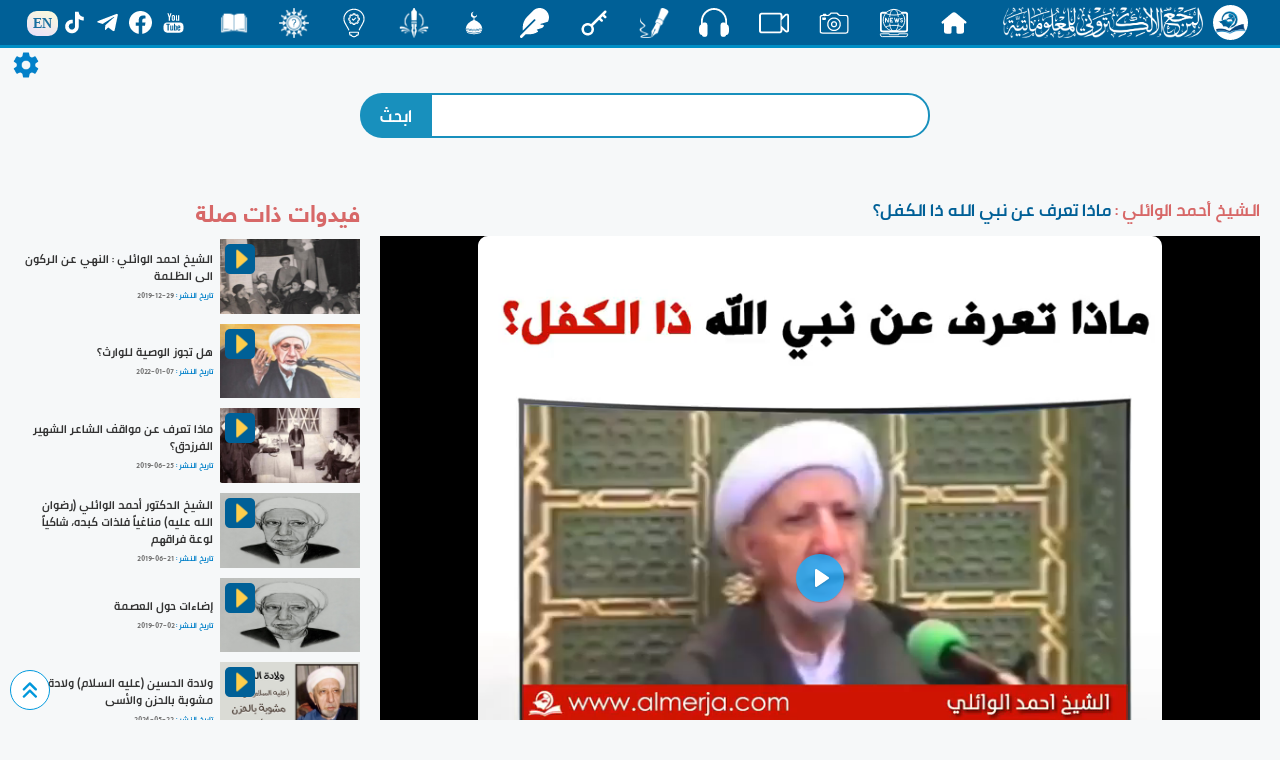

--- FILE ---
content_type: text/html; charset=UTF-8
request_url: https://almerja.com/video/watching.php?id=631
body_size: 8547
content:


<!doctype html>
<html>
<head>
<meta charset="utf-8">
	<link rel="stylesheet" href="css/bootstrap.css">
	<link rel="stylesheet" href="css/css.0.0.2.css">
	<link rel="stylesheet" href="../aliCss/nightMode.0.0.0.css">
	<link rel="stylesheet" href="css/secreenResize.0.0.0.css">
	<link rel='stylesheet' href='css/fonts/fonts.css'>    

	<script type="text/javascript" src="js/jquery-3.3.1.min.js"></script>
	<link rel="shortcut icon" href="img/w_img/logo.png">
	<meta name="viewport" content="width=device-width, initial-scale=1">
<!-- Google Analytics -->
<script async src="https://www.googletagmanager.com/gtag/js?id=G-0C5CWLLYW6"></script>
<script>
  window.dataLayer = window.dataLayer || [];
  function gtag(){dataLayer.push(arguments);}
  gtag('js', new Date());

  gtag('config', 'G-0C5CWLLYW6');
</script>
<!-- End Google Analytics -->	
	
	<link rel="stylesheet" href="build/player4.css" />

<script>
      window.dataLayer = window.dataLayer || [];
      function gtag() {
        dataLayer.push(arguments);
      }
      gtag('js', new Date());
      gtag('config', 'UA-132699580-1');
</script>


      <meta charset="utf-8"> 
      <meta property="og:url"                content="http://almerja.com/video/watching.php?id=631" />
      <meta property="og:type"               content="article" />
      <meta property="og:title"              content="ماذا تعرف عن نبي الله ذا الكفل؟" />
      <meta property="og:description"        content="المرجع الالكتروني للمعلوماتية" />
      <meta property="og:image"              content="http://almerja.com/video/img/small/1560922738-4118.jpg" />

      <meta property="og:site_name" content="almerja.com/video">

<title>
ماذا تعرف عن نبي الله ذا الكفل؟</title>
 </head>
 
<body dir="rtl" data-mode="light">
<div id="loader">
  <div class="spinner"></div>
</div>
<div id="content" style="display:block;">
	
<style>
#header{
	position: sticky;
	top: 0;
	z-index: 10;
	background-color: rgba(0,96,151,1);
	border-bottom: 3px solid #008ec5;
	padding: 0px 20px;
	display: flex;
	align-items: center;
	justify-content:space-around;
	color: #fff;
	user-select: none;
}
#header #h_r{
	display: flex;
	align-items: center;
	padding: 5px;
}
#header #h_r p:nth-child(1){
	width: 35px;
	height: 35px;
	background-color: #fff;
	border-radius: 50%;
	margin-left: 10px;
	display: flex;
	align-items: center;
	text-align: center;
}
#header #h_r p a{
	display: flex;
	align-items: center;
	text-align: center;		
}
#header #h_r p:nth-child(1) img{
	width: 35px;
	height: auto;
}
#header #h_r p:nth-child(2){
	display: flex;
	align-items: center;
}
#header #h_r p:nth-child(2) img{
	width: 200px;
	height: auto;
}
.h_c{
	display: flex;
	flex-wrap: wrap;
	align-items: center;
}
.h_c a{text-decoration: none;}
.h_c p{
	overflow: hidden;
	margin: 0;
	padding: 0;
	position: relative;
	text-align: center;
	min-width: 60px;
	min-height: 28px;
	max-height: 35px;
	display: flex;
	align-items: flex-start;
	justify-content: center;
	font-family: aliMath;
}
.h_c p span{
	position: absolute;
	left: 50%;
	transform: translateX(-50%);	
	transition: all 0.2s ease;
	bottom: -40px;
	color: #eee;
	font-weight: bold;
}
.h_c img{
	position: relative;
	transition: all 0.2s ease;
	width: 30px;
}
.h_c p{
	transition: all 0.1s ease;
	border-radius: 10px;
}
	#header .h_c p:hover{
		color: rgba(0,96,151,1);
		background-color: #fff;
	}
#header .h_c p:hover img{
	transform: translateY(-130%) scale(0);
}
#header .h_c p:hover span{
	color: rgba(0,96,151,1);
	bottom: -50%;
	transform: translate(-50%,-65%);
}
.h_l{
	display: flex;
	align-items: center;
	flex-wrap: wrap;
}
.h_l span{
	position: relative;
	background: -webkit-linear-gradient(290deg, rgb(233, 222, 250) 0%, rgb(251, 252, 219) 100%);
	background: -o-linear-gradient(290deg, rgb(233, 222, 250) 0%, rgb(251, 252, 219) 100%);
	background: linear-gradient(20deg, rgb(233, 222, 250) 0%, rgb(251, 252, 219) 100%);
	color: rgba(0,96,151,0.9);
	padding: 2.5px 6px;
	border-radius: 10px;
	margin-top: 2px;
	font-family: tahoma;
	font-size: 14px;
	font-weight: bold;
	transition: all 0.3s ease;
}
.h_l span:hover{
	transform: scale(1.2);
}
.h_l a{
	text-decoration: none;
	color: #fff;
	display: flex;
	flex-direction: column;
	align-items: center;
	justify-content: center;
}
.h_l a:hover{
	color: #FFDE4D;
}
.h_l img{
	width: 23px;
	height: auto;
	margin: 0 5px;
	position: relative;
	transition: all 0.3s ease;
}
.h_l img:hover{
	transform: scale(1.2);
}
.hiddenList{
	transform: scale(0.1) rotate(45deg);
	opacity: 0;
	min-width: 180px;
	padding: 20px 10px;
	position: fixed;
	z-index: 3;
	transition: all 0.3s ease;
	top: 60px;
	left: -210px;
	background: linear-gradient(109.6deg, rgb(69, 179, 224) 11.2%, rgb(102, 51, 153) 100.2%);
	background-size: cover;
	border-radius: 10px;
	border: 1px solid #ddd;
}
	.hiddenList_action{
		transform: translateX(220px) scale(1);
		opacity: 0.8;
	}
	.hiddenList .h_l{		
		justify-content: center;
		padding: 5px;
		border-radius: 20px;
		border: 2px solid rgba(255,255,255,0.2);
	}
	.hiddenList .h_c{
		margin-top: 20px;
		display: block;
	}
	.hiddenList .h_c p{
		width: auto;
		justify-content: flex-start;
		position: relative;
		transition: all 0.3s ease;
		margin-top: 2px;
	}
	.hiddenList .h_c p:hover{
		padding-right: 10px;
	}
	.hiddenList .h_c span{
		position:static;
	}
	.hiddenList .h_c p a{
		display: flex;	
		align-items: center;
	}	
	/*Nav Icon */
.nav-icon-5{
  width: 35px;
  height: 30px;
  margin: 0px 10px;
  position: fixed;
  z-index: 999;
  left: 10px;
  top: 9px;
  cursor: pointer;
  display: none;
}
.nav-icon-5 span{
  background-color: #fff;
  position: absolute;
  border-radius: 2px;
  transition: .3s cubic-bezier(.8, .5, .2, 1.4);
  width:100%;
  height: 4px;
  transition-duration: 500ms
}
.nav-icon-5:hover span{
  background: linear-gradient(135deg, #f5f7fa 0%, #c3cfe2 100%);
}
.nav-icon-5 span:nth-child(1){
  top:0px;
  left: 0px;
}
.nav-icon-5 span:nth-child(2){
  top:10px;
  left: 0px;
  opacity:1;
}
.nav-icon-5 span:nth-child(3){
  bottom:6px;
  left: 0px;
}
.web_mode{
	width: 40px;height: 40px;border-radius:50%;background-color:#006097;display: flex;align-items: center;justify-content:center;
}
.web_mode img{
	max-width:25px;height: auto;
}
@media only screen and (max-width: 1150px) {
	#header{
		justify-content: flex-start;
	}
	#header .h_l{
		display: none;
	}
	.nav-icon-5{
		display: block;
	}
}
@media only screen and (max-width: 1000px) {
	#header .h_c{
		display: none;
	}
}		
</style>	
	
  <div class="icon nav-icon-5">
    <span></span>
    <span></span>
    <span></span>
  </div>

	
	
	
<div id="header">
	<div id="h_r">
		<p>
			<a href="https://almerja.com/">
				<img style="margin-left: 10px;" src="https://almerja.com/aliImg/img24/logo.png" />
			</a>
		</p>
		<p>
			<a href="https://almerja.com/">
				<img src="https://almerja.com/aliImg/img24/webName.png" />
			</a>
		</p>
	</div>
	<div class="h_c">
		<p>
			<a href="index.php">
				<img src="https://almerja.com/aliImg/img24/home.svg" />
				<span> الرئيسية </span>
			</a>
		</p>		
		<p>
			<a href="https://www.almerja.com/almerjaNews.php">
				<img src="https://almerja.com/aliImg/img24/news.svg" />
				<span> الأخبار </span>
			</a>
		</p>		
		<p>
			<a href="https://almerja.com/ph">
				<img src="https://almerja.com/aliImg/img24/ph.svg" />
				<span> صور </span>
			</a>
		</p>
		<p>
			<a href="https://almerja.com/video/">
				<img src="https://almerja.com/aliImg/img24/video.svg" />
				<span> فيديو </span>
			</a>
		</p>
		<p>
			<a href="https://almerja.com/sound/">
				<img src="https://almerja.com/aliImg/img24/sound.svg" />
				<span> صوت </span>
			</a>
		</p>	
		<p>
			<a href="https://www.almerja.com/aklam/index.php">
				<img src="https://almerja.com/aliImg/img24/aklam.png" />
				<span> أقلام </span>
			</a>
		</p>
		<p>
			<a href="https://www.almerja.com/key/index.php">
				<img src="https://www.almerja.com/aliImg/img24/key.svg" />
				<span> مفتاح </span>
			</a>
		</p>		
		<p>
			<a href="https://almerja.com/reshafat/">
				<img src="https://almerja.com/aliImg/img24/rashafat.svg" />
				<span> رشفات </span>
			</a>
		</p>		
		<p>
			<a href="https://www.almerja.com/mshkat/">
				<img src="https://almerja.com/aliImg/img24/mshkat.svg" />
				<span> المشكاة </span>
			</a>
		</p>
		<p>
			<a href="https://almerja.com/leaflet/index.php">
				<img src="https://almerja.com/aliImg/img24/mnshoor_w.png" />
				<span> منشور </span>
			</a>
		</p>
		<p>
			<a href="https://www.almerja.com/azaat/index.php">
				<img src="https://almerja.com/aliImg/img24/idea.svg" />
				<span> اضاءات </span>
			</a>
		</p>		
		<p>
			<a href="https://www.almerja.com/thaqef/index.php">
				<img src="https://almerja.com/aliImg/img24/thaqef.png" />
				<span> ثقف </span>
			</a>
		</p>
		<p>
			<a href="https://www.almerja.com/story.php">
				<img src="https://almerja.com/aliImg/story.png" />
				<span> قصص </span>
			</a>
		</p>		
	</div>
	<div class="h_l">
		<a href="https://www.youtube.com/@almerja"><img src="https://almerja.com/aliImg/img24/youtube.svg" /></a>
		<a href="https://www.facebook.com/almerjawebsite"><img src="https://almerja.com/aliImg/img24/facebook.svg" /></a>
		<a href="https://t.me/almerjaweb"><img src="https://almerja.com/aliImg/img24/telegram.svg" /></a>
		<a href="https://www.tiktok.com/@almerja"><img src="https://almerja.com/aliImg/img24/tiktok.svg" /></a>
		<a href="https://almerja.com/en/">
			<span>EN</span>
		</a>
	</div>
</div>
<!--	<div id="en" style="display: flex;">
		<div class="enGo" alt="en">
			<span><a href="en/">EN</a></span>
		</div>	
	</div> -->




<div class="hiddenList">
	<div class="h_l">1</div>
	<div class="h_c"></div>	
</div>	



<script>

	var SoHiddenList = $('#header .h_l').html();
	var webSec = $('#header .h_c').html();
	$('.hiddenList .h_l').html(SoHiddenList);
	$('.hiddenList .h_c').html(webSec);
	
	


	$('.nav-icon-5').click(function(){
		$('.hiddenList').fadeIn().toggleClass('hiddenList_action');
	})

$(window).resize(function() {
    //do something

    var width = $(document).width();
    if(width>930){
		$('.hiddenList').removeClass('hiddenList_action');
	}
});	
	
	
	
</script>		

	<style>
		.h_c p {font-family:PNU}
		#header .h_c p:hover span{bottom: -7px;}
	</style>
	
<div id="setting" style="font-family:PNU;">
	<img id="setting-icon" src="../aliImg/setting.png">
	<div id="list">
		<div style="display: flex;align-items: center;justify-content: space-around;">
			الوضع الليلي
			<div class="web_mode">
				<img src="../aliImg/moon.svg">
			</div>
		</div>
	</div>
</div>
	
	
	<div id="intNightMode">0</div>	
 
	
	<div id="background"></div>
	<div id="return-to-top" >
		<img class="img-responsive" src="img/w_img/top.svg" />
    </div>  	
	
	
	



    
	
    <div id="header-margin"></div>	
	
	<form method="get" action="search.php">
	<div class="search">
		<div>			
				<input id="s-t" name="search" type="text" autocomplete="off" />
				<input name="submit" type="submit" value="ابحث" />	
			<div id="searchResult" style="background:#fff;padding:3px 10px;width:100%;position:absolute;top:55px;z-index:9;border-radius:10px;border:1px solid #bbb;-webkit-box-shadow: 0 0 10px 1px #bbb;box-shadow: 0 0 10px 1px #bbb;display:none;">
			</div>
		</div>
	</div>
	</form>	

<script>
$(document).ready(function(){
	$('body').click(function(){
		$('#searchResult').hide();
	})
            $('#s-t').keyup(function(e){				
                  e.preventDefault();
                  var minlength = 2,
                      text = $(this).val();
            if (text.length >= minlength ) {
              $.ajax({
                type: 'POST',
                url: 'result.php',
                data: {txt: text},
                success: function(data){
                  $("#searchResult").html(data);
                }
              });
            }else{
				$('#searchResult').hide();
			}
            });
});		
</script>	
	




<span id="lg" style="display:none;">img/video/1560922738-6659.mp4</span>
<div class="watchingVideo">
	<div id="right">
		<h3>
			<span><a href="archive.php?fid=7">الشيخ أحمد الوائلي : </a></span>
			<s id="w-title">ماذا تعرف عن نبي الله ذا الكفل؟</s>
		</h3>

<!--video player-->
	<div class="video">
		<video style="max-height:95vh;" style="width:100%;max-width:600px;border-radius: 0;" autoplay poster="https://www.almerja.com/video/img/small/1560922738-4118.jpg" id="player" >
		<source src="img/video/1560922738-6659.mp4" type="video/mp4" size="576" />
			<source src="img/video/small/1560922738-6659.mp4" type="video/mp4" size="240" />		
		
		</video>
	</div>	
<!--video player-->


		<div id="like-seen">
			<div id="seen">
		<!--		<img onClick="da()" title="تحميل" style="width: 35px;cursor: pointer;" src="img/w_img/download.svg" /> -->
			    <a href="img/video/1560922738-6659.mp4" download="ماذا تعرف عن نبي الله ذا الكفل؟.mp4">
				  <img title="تحميل" class="download" style="width: 35px;cursor: pointer;" src="img/w_img/download.svg" />
			    </a>
				<img id="share" class="share" title="مشاركة" style="width: 35px;" src="img/w_img/share.svg" />
				<img class="seen" src="img/w_img/uses.png" />
				<p>4116</p>				
			</div>
			<div id="like">
				<p>هل اعجبك الفيديو ؟</p>
				<p><img onClick="like(631)" class="img-responsive" src="img/w_img/like.png" /></p>
			</div>		
		</div>
				
		<h4>الفيديوهات الأكثر اعجاباً  </h4>
		<div id="topLike">
						<div>
			  <img class="img-responsive" src="https://almerja.com/video/img/small/1584184720-7340.jpg" alt="نصائح سماحة السيد (دام ظلّه) للشباب المؤمن" />
			  <img src="img/w_img/videocamera3.png" />
				<a href="watching.php?id=1510">
				<p>
					نصائح سماحة السيد (دام ظلّه) للشباب المؤمن				</p>
				</a>
			</div>
						<div>
			  <img class="img-responsive" src="https://almerja.com/video/img/small/1716381484-3724.jpg" alt="كيف نظّم الإسلام العلاقات الأسريّة؟" />
			  <img src="img/w_img/videocamera3.png" />
				<a href="watching.php?id=3311">
				<p>
					كيف نظّم الإسلام العلاقات الأسريّة؟				</p>
				</a>
			</div>
						<div>
			  <img class="img-responsive" src="https://almerja.com/video/img/small/1560156621-7744.jpg" alt="فاتقوا فتنةً لا تصيبنَّ الذينَ ظلموا منكُم خاصّةً، أمّا وقد وقعتْ الفتنةُ فحاولوا إطفاءَها" />
			  <img src="img/w_img/videocamera3.png" />
				<a href="watching.php?id=299">
				<p>
					فاتقوا فتنةً لا تصيبنَّ الذينَ ظلموا منكُم خاصّةً، أمّا وقد وقعتْ الفتنةُ فحاولوا إطفاءَها				</p>
				</a>
			</div>
						<div>
			  <img class="img-responsive" src="https://almerja.com/video/img/small/1560156559-7285.jpg" alt="لا تغلبنّكُم الأفكارُ الضيقةُ والانانياتُ الشخصيّةُ" />
			  <img src="img/w_img/videocamera3.png" />
				<a href="watching.php?id=298">
				<p>
					لا تغلبنّكُم الأفكارُ الضيقةُ والانانياتُ الشخصيّةُ				</p>
				</a>
			</div>
						<div>
			  <img class="img-responsive" src="https://almerja.com/video/img/small/1705053291-5810.jpg" alt="مِنْ وَصيّةِ الإمامِ الصادقِ عليهِ السَّلامُ لعَبدِ اللهِ بنِ جُندَب - 7 -" />
			  <img src="img/w_img/videocamera3.png" />
				<a href="watching.php?id=3033">
				<p>
					مِنْ وَصيّةِ الإمامِ الصادقِ عليهِ السَّلامُ لعَبدِ اللهِ بنِ جُندَب - 7 -				</p>
				</a>
			</div>
						<div>
			  <img class="img-responsive" src="https://almerja.com/video/img/small/1609172447-7558.jpg" alt="  عقيدَتُنا في البَدَاء " />
			  <img src="img/w_img/videocamera3.png" />
				<a href="watching.php?id=1852">
				<p>
					  عقيدَتُنا في البَدَاء 				</p>
				</a>
			</div>
						<div>
			  <img class="img-responsive" src="https://almerja.com/video/img/small/1712295264-1538.jpg" alt="من سيرة أمير المؤمنين (عليه السلام) في شهر رمضان" />
			  <img src="img/w_img/videocamera3.png" />
				<a href="watching.php?id=3202">
				<p>
					من سيرة أمير المؤمنين (عليه السلام) في شهر رمضان				</p>
				</a>
			</div>
						<div>
			  <img class="img-responsive" src="https://almerja.com/video/img/small/1716381160-2521.jpg" alt="مبادئ الإسلام في تنظيم الأسرة الصالحة" />
			  <img src="img/w_img/videocamera3.png" />
				<a href="watching.php?id=3310">
				<p>
					مبادئ الإسلام في تنظيم الأسرة الصالحة				</p>
				</a>
			</div>
						<div>
			  <img class="img-responsive" src="https://almerja.com/video/img/small/1560145629-7811.jpg" alt="ليهتمْ طلاّبُ العلمِ الجامعيِّ والأساتذةِ فيهِ بالإحاطةِ بما يتعلّقُ بمجالِ تخصُّصِهم" />
			  <img src="img/w_img/videocamera3.png" />
				<a href="watching.php?id=236">
				<p>
					ليهتمْ طلاّبُ العلمِ الجامعيِّ والأساتذةِ فيهِ بالإحاطةِ بما يتعلّقُ بمجالِ تخصُّصِهم				</p>
				</a>
			</div>
						<div>
			  <img class="img-responsive" src="https://almerja.com/video/img/small/1665138698-8526.jpg" alt="مِن وصيّةِ النَّبيِّ الأعظمِ مُحَمَّدٍ-صلّى اللهُ عليهِ وآلهِ- لأبي ذرٍّ الغِفَاريِّ ( 11 )" />
			  <img src="img/w_img/videocamera3.png" />
				<a href="watching.php?id=2501">
				<p>
					مِن وصيّةِ النَّبيِّ الأعظمِ مُحَمَّدٍ-صلّى اللهُ عليهِ وآلهِ- لأبي ذرٍّ الغِفَاريِّ ( 11 )				</p>
				</a>
			</div>
						<div>
			  <img class="img-responsive" src="https://almerja.com/video/img/small/1629982695-5186.jpg" alt="عبيرُ كَربلاء" />
			  <img src="img/w_img/videocamera3.png" />
				<a href="watching.php?id=2156">
				<p>
					عبيرُ كَربلاء				</p>
				</a>
			</div>
						<div>
			  <img class="img-responsive" src="https://almerja.com/video/img/small/1661947471-1425.jpg" alt="مِن وصيّةِ النَّبيِّ الأعظمِ مُحَمَّدٍ-صلّى اللهُ عليهِ وآلهِ- لأبي ذرٍّ الغِفَاريِّ ( 10 )" />
			  <img src="img/w_img/videocamera3.png" />
				<a href="watching.php?id=2480">
				<p>
					مِن وصيّةِ النَّبيِّ الأعظمِ مُحَمَّدٍ-صلّى اللهُ عليهِ وآلهِ- لأبي ذرٍّ الغِفَاريِّ ( 10 )				</p>
				</a>
			</div>
						<div>
			  <img class="img-responsive" src="https://almerja.com/video/img/small/1560145769-7284.jpg" alt="ليهتمَّ أحدكُم بخُلُقِ من يتزوجَها ودينِها ومنبتِها، ولا يبالغنَّ في الاهتمامِ بالجمالِ والمظهرِ" />
			  <img src="img/w_img/videocamera3.png" />
				<a href="watching.php?id=237">
				<p>
					ليهتمَّ أحدكُم بخُلُقِ من يتزوجَها ودينِها ومنبتِها، ولا يبالغنَّ في الاهتمامِ بالجمالِ والمظهرِ				</p>
				</a>
			</div>
						<div>
			  <img class="img-responsive" src="https://almerja.com/video/img/small/1599384725-2674.jpg" alt="مؤسَّسَاتُنا العامِلَةُ في أزمَةِ كورونا" />
			  <img src="img/w_img/videocamera3.png" />
				<a href="watching.php?id=1699">
				<p>
					مؤسَّسَاتُنا العامِلَةُ في أزمَةِ كورونا				</p>
				</a>
			</div>
						<div>
			  <img class="img-responsive" src="https://almerja.com/video/img/small/1600589507-4930.jpg" alt="مواقفُ المرجعيّةِ الدينيّةِ العُليا في جُملةٍ من القضايا العراقيّةِ المُهمّةِ" />
			  <img src="img/w_img/videocamera3.png" />
				<a href="watching.php?id=1721">
				<p>
					مواقفُ المرجعيّةِ الدينيّةِ العُليا في جُملةٍ من القضايا العراقيّةِ المُهمّةِ				</p>
				</a>
			</div>
						<div>
			  <img class="img-responsive" src="https://almerja.com/video/img/small/1597828211-9941.jpg" alt="إستفتاءٌ حولَ مراسِمِ عزاءِ الإمامِ الحُسينِ (عليهِ السّلامُ) في شَهرِ المُحرّمِ الحرامِ" />
			  <img src="img/w_img/videocamera3.png" />
				<a href="watching.php?id=1665">
				<p>
					إستفتاءٌ حولَ مراسِمِ عزاءِ الإمامِ الحُسينِ (عليهِ السّلامُ) في شَهرِ المُحرّمِ الحرامِ				</p>
				</a>
			</div>
						<div>
			  <img class="img-responsive" src="https://almerja.com/video/img/small/1670336911-5724.jpg" alt="بيعة الغدير.. تنصيبٌ سماويّ" />
			  <img src="img/w_img/videocamera3.png" />
				<a href="watching.php?id=2520">
				<p>
					بيعة الغدير.. تنصيبٌ سماويّ				</p>
				</a>
			</div>
						<div>
			  <img class="img-responsive" src="https://almerja.com/video/img/small/1708322990-8941.jpg" alt="أوبريت (عهد الخدامة) ..عهدُ الوفاءِ وميثاقُ الولاءِ لسيّد الماءِ" />
			  <img src="img/w_img/videocamera3.png" />
				<a href="watching.php?id=3120">
				<p>
					أوبريت (عهد الخدامة) ..عهدُ الوفاءِ وميثاقُ الولاءِ لسيّد الماءِ				</p>
				</a>
			</div>
						<div>
			  <img class="img-responsive" src="https://almerja.com/video/img/small/1616064611-7373.jpg" alt="ما الدليل على صحة السجود على التربة الحسينية؟" />
			  <img src="img/w_img/videocamera3.png" />
				<a href="watching.php?id=1944">
				<p>
					ما الدليل على صحة السجود على التربة الحسينية؟				</p>
				</a>
			</div>
						<div>
			  <img class="img-responsive" src="https://almerja.com/video/img/small/1711717550-6651.jpg" alt="صاحب اللثام | الرادود علي العنبر" />
			  <img src="img/w_img/videocamera3.png" />
				<a href="watching.php?id=3181">
				<p>
					صاحب اللثام | الرادود علي العنبر				</p>
				</a>
			</div>
						<div>
			  <img class="img-responsive" src="https://almerja.com/video/img/small/1613060350-3088.jpg" alt="قصة لطيفة (الناس أعداء ما جهلوا)" />
			  <img src="img/w_img/videocamera3.png" />
				<a href="watching.php?id=1905">
				<p>
					قصة لطيفة (الناس أعداء ما جهلوا)				</p>
				</a>
			</div>
						<div>
			  <img class="img-responsive" src="https://almerja.com/video/img/small/1638182084-6724.jpg" alt="لا تستعجلِ الحُكمَ على الآخرين" />
			  <img src="img/w_img/videocamera3.png" />
				<a href="watching.php?id=2261">
				<p>
					لا تستعجلِ الحُكمَ على الآخرين				</p>
				</a>
			</div>
						<div>
			  <img class="img-responsive" src="https://almerja.com/video/img/small/1560056481-8670.jpg" alt="ما هو معنى الحياة و الموت عند الامام الحسين (عليه السلام)؟" />
			  <img src="img/w_img/videocamera3.png" />
				<a href="watching.php?id=127">
				<p>
					ما هو معنى الحياة و الموت عند الامام الحسين (عليه السلام)؟				</p>
				</a>
			</div>
						<div>
			  <img class="img-responsive" src="https://almerja.com/video/img/small/1562327912-8887.jpg" alt=" في عيد الام ... قصيدة رائعة للشيخ احمد الوائلي (رضوان الله عليه)" />
			  <img src="img/w_img/videocamera3.png" />
				<a href="watching.php?id=1095">
				<p>
					 في عيد الام ... قصيدة رائعة للشيخ احمد الوائلي (رضوان الله عليه)				</p>
				</a>
			</div>
			
		</div>
		
	</div>
	
	<script>
		function like(id){
			var pageN = parseInt(id);
					  $.ajax({
					   type: 'POST',
						url: 'like.php',
					   data: {id:id},
					   beforeSend: function(){
						  $('#like').html(
							  '<div>'+
								 '<img style="max-width:40px;height:auto;" src="img/w_img/loading.gif" />'+
							  '</div>'
						  );
					   },
					   success: function(data){
						  $('body').append(data);                              				                          
					   }
					   });		
		}		
	</script>
	
		<div id="left">


		<h3> فيدوات ذات صلة </h3>
				<div class="related-v">
			<div>
				<a href="watching.php?id=1419">
					<img class="img-responsive" child="1" src="https://almerja.com/video/img/small/1577633917-6898.jpg" alt="الشيخ احمد الوائلي : النهي عن الركون الى الظلمة" />
					<img class="img-responsive" child="2" src="img/w_img/play.png" />
				</a>

			</div>
			<div>
				<p><a href="watching.php?id=1419">الشيخ احمد الوائلي : النهي عن الركون الى الظلمة</a></p>
				<p>
					<span>تاريخ النشر :</span>
					<span dir="ltr">2019-12-29</span>
				
				</p>
			</div>
		</div>
				<div class="related-v">
			<div>
				<a href="watching.php?id=2307">
					<img class="img-responsive" child="1" src="https://almerja.com/video/img/small/1641563712-7038.jpg" alt="هل تجوز الوصية للوارث؟" />
					<img class="img-responsive" child="2" src="img/w_img/play.png" />
				</a>

			</div>
			<div>
				<p><a href="watching.php?id=2307">هل تجوز الوصية للوارث؟</a></p>
				<p>
					<span>تاريخ النشر :</span>
					<span dir="ltr">2022-01-07</span>
				
				</p>
			</div>
		</div>
				<div class="related-v">
			<div>
				<a href="watching.php?id=849">
					<img class="img-responsive" child="1" src="https://almerja.com/video/img/small/1561466213-9140.jpg" alt="ماذا تعرف عن مواقف الشاعر الشهير الفرزدق؟" />
					<img class="img-responsive" child="2" src="img/w_img/play.png" />
				</a>

			</div>
			<div>
				<p><a href="watching.php?id=849">ماذا تعرف عن مواقف الشاعر الشهير الفرزدق؟</a></p>
				<p>
					<span>تاريخ النشر :</span>
					<span dir="ltr">2019-06-25</span>
				
				</p>
			</div>
		</div>
				<div class="related-v">
			<div>
				<a href="watching.php?id=725">
					<img class="img-responsive" child="1" src="https://almerja.com/video/img/small/1561119781-1095.jpg" alt="الشيخ الدكتور أحمد الوائلي (رضوان الله عليه) مناغياً فلذات كبده، شاكياً لوعة فراقهم" />
					<img class="img-responsive" child="2" src="img/w_img/play.png" />
				</a>

			</div>
			<div>
				<p><a href="watching.php?id=725">الشيخ الدكتور أحمد الوائلي (رضوان الله عليه) مناغياً فلذات كبده، شاكياً لوعة فراقهم</a></p>
				<p>
					<span>تاريخ النشر :</span>
					<span dir="ltr">2019-06-21</span>
				
				</p>
			</div>
		</div>
				<div class="related-v">
			<div>
				<a href="watching.php?id=941">
					<img class="img-responsive" child="1" src="https://almerja.com/video/img/small/1562064478-7996.jpg" alt="إضاءات حول العصمة" />
					<img class="img-responsive" child="2" src="img/w_img/play.png" />
				</a>

			</div>
			<div>
				<p><a href="watching.php?id=941">إضاءات حول العصمة</a></p>
				<p>
					<span>تاريخ النشر :</span>
					<span dir="ltr">2019-07-02</span>
				
				</p>
			</div>
		</div>
				<div class="related-v">
			<div>
				<a href="watching.php?id=3308">
					<img class="img-responsive" child="1" src="https://almerja.com/video/img/small/1716376813-3173.jpg" alt="ولادة الحسين (عليه السلام) ولادة مشوبة بالحزن والأسى" />
					<img class="img-responsive" child="2" src="img/w_img/play.png" />
				</a>

			</div>
			<div>
				<p><a href="watching.php?id=3308">ولادة الحسين (عليه السلام) ولادة مشوبة بالحزن والأسى</a></p>
				<p>
					<span>تاريخ النشر :</span>
					<span dir="ltr">2024-05-22</span>
				
				</p>
			</div>
		</div>
				<div class="related-v">
			<div>
				<a href="watching.php?id=2272">
					<img class="img-responsive" child="1" src="https://almerja.com/video/img/small/1638600637-8143.jpg" alt="ليس كل من عاصر النبي (صلى الله عليه و آله) اغترف من نبعه!" />
					<img class="img-responsive" child="2" src="img/w_img/play.png" />
				</a>

			</div>
			<div>
				<p><a href="watching.php?id=2272">ليس كل من عاصر النبي (صلى الله عليه و آله) اغترف من نبعه!</a></p>
				<p>
					<span>تاريخ النشر :</span>
					<span dir="ltr">2021-12-04</span>
				
				</p>
			</div>
		</div>
				<div class="related-v">
			<div>
				<a href="watching.php?id=2935">
					<img class="img-responsive" child="1" src="https://almerja.com/video/img/small/1698074652-4119.jpg" alt="موسم الحج خير فرصة لرأب الصدع بين المسلمين" />
					<img class="img-responsive" child="2" src="img/w_img/play.png" />
				</a>

			</div>
			<div>
				<p><a href="watching.php?id=2935">موسم الحج خير فرصة لرأب الصدع بين المسلمين</a></p>
				<p>
					<span>تاريخ النشر :</span>
					<span dir="ltr">2023-10-23</span>
				
				</p>
			</div>
		</div>
				<div class="related-v">
			<div>
				<a href="watching.php?id=3420">
					<img class="img-responsive" child="1" src="https://almerja.com/video/img/small/1729434726-7933.jpg" alt="هل مقامات المؤمنين متساوية يوم القيامة؟" />
					<img class="img-responsive" child="2" src="img/w_img/play.png" />
				</a>

			</div>
			<div>
				<p><a href="watching.php?id=3420">هل مقامات المؤمنين متساوية يوم القيامة؟</a></p>
				<p>
					<span>تاريخ النشر :</span>
					<span dir="ltr">2024-10-20</span>
				
				</p>
			</div>
		</div>
				<div class="related-v">
			<div>
				<a href="watching.php?id=1632">
					<img class="img-responsive" child="1" src="https://almerja.com/video/img/small/1595144181-3531.jpg" alt="الشيخ احمد الوائلي - القياس في الأحكام محقٌ للدين وتضييعٌ للشريعة" />
					<img class="img-responsive" child="2" src="img/w_img/play.png" />
				</a>

			</div>
			<div>
				<p><a href="watching.php?id=1632">الشيخ احمد الوائلي - القياس في الأحكام محقٌ للدين وتضييعٌ للشريعة</a></p>
				<p>
					<span>تاريخ النشر :</span>
					<span dir="ltr">2020-07-19</span>
				
				</p>
			</div>
		</div>
				<div class="related-v">
			<div>
				<a href="watching.php?id=949">
					<img class="img-responsive" child="1" src="https://almerja.com/video/img/small/1562070445-1423.jpg" alt="ماذا تعرف عن ليلة الرغائب ؟" />
					<img class="img-responsive" child="2" src="img/w_img/play.png" />
				</a>

			</div>
			<div>
				<p><a href="watching.php?id=949">ماذا تعرف عن ليلة الرغائب ؟</a></p>
				<p>
					<span>تاريخ النشر :</span>
					<span dir="ltr">2019-07-02</span>
				
				</p>
			</div>
		</div>
				<div class="related-v">
			<div>
				<a href="watching.php?id=2367">
					<img class="img-responsive" child="1" src="https://almerja.com/video/img/small/1648205887-7112.jpg" alt="مكافحة الفقر تحصينٌ للأمة من الرذائل" />
					<img class="img-responsive" child="2" src="img/w_img/play.png" />
				</a>

			</div>
			<div>
				<p><a href="watching.php?id=2367">مكافحة الفقر تحصينٌ للأمة من الرذائل</a></p>
				<p>
					<span>تاريخ النشر :</span>
					<span dir="ltr">2022-03-25</span>
				
				</p>
			</div>
		</div>
				<div class="related-v">
			<div>
				<a href="watching.php?id=980">
					<img class="img-responsive" child="1" src="https://almerja.com/video/img/small/1562150039-7444.jpg" alt="زيارة الحسين تُدخل السرور على رسول الله (صلى الله عليه واله)" />
					<img class="img-responsive" child="2" src="img/w_img/play.png" />
				</a>

			</div>
			<div>
				<p><a href="watching.php?id=980">زيارة الحسين تُدخل السرور على رسول الله (صلى الله عليه واله)</a></p>
				<p>
					<span>تاريخ النشر :</span>
					<span dir="ltr">2019-07-03</span>
				
				</p>
			</div>
		</div>
				<div class="related-v">
			<div>
				<a href="watching.php?id=2043">
					<img class="img-responsive" child="1" src="https://almerja.com/video/img/small/1620982743-8749.jpg" alt="ما هو مقام المتقين يوم القيامة ؟" />
					<img class="img-responsive" child="2" src="img/w_img/play.png" />
				</a>

			</div>
			<div>
				<p><a href="watching.php?id=2043">ما هو مقام المتقين يوم القيامة ؟</a></p>
				<p>
					<span>تاريخ النشر :</span>
					<span dir="ltr">2021-05-14</span>
				
				</p>
			</div>
		</div>
				<div class="related-v">
			<div>
				<a href="watching.php?id=2187">
					<img class="img-responsive" child="1" src="https://almerja.com/video/img/small/1632317254-4783.jpg" alt="خُلُق الإمام الحسين (عليه السلام) وخصاله النبوية" />
					<img class="img-responsive" child="2" src="img/w_img/play.png" />
				</a>

			</div>
			<div>
				<p><a href="watching.php?id=2187">خُلُق الإمام الحسين (عليه السلام) وخصاله النبوية</a></p>
				<p>
					<span>تاريخ النشر :</span>
					<span dir="ltr">2021-09-22</span>
				
				</p>
			</div>
		</div>
				<div class="related-v">
			<div>
				<a href="watching.php?id=1596">
					<img class="img-responsive" child="1" src="https://almerja.com/video/img/small/1590389084-5071.jpg" alt="الشيخ احمد الوائلي - رسالة الى الشباب تفقهوا في دينكم" />
					<img class="img-responsive" child="2" src="img/w_img/play.png" />
				</a>

			</div>
			<div>
				<p><a href="watching.php?id=1596">الشيخ احمد الوائلي - رسالة الى الشباب تفقهوا في دينكم</a></p>
				<p>
					<span>تاريخ النشر :</span>
					<span dir="ltr">2020-05-25</span>
				
				</p>
			</div>
		</div>
				<div class="related-v">
			<div>
				<a href="watching.php?id=1391">
					<img class="img-responsive" child="1" src="https://almerja.com/video/img/small/1574950855-9789.jpg" alt="الشيخ احمد الوائلي: دعوة النبي (ص) لتغيير الأسماء المخجلة والمنفّرة" />
					<img class="img-responsive" child="2" src="img/w_img/play.png" />
				</a>

			</div>
			<div>
				<p><a href="watching.php?id=1391">الشيخ احمد الوائلي: دعوة النبي (ص) لتغيير الأسماء المخجلة والمنفّرة</a></p>
				<p>
					<span>تاريخ النشر :</span>
					<span dir="ltr">2019-11-28</span>
				
				</p>
			</div>
		</div>
				<div class="related-v">
			<div>
				<a href="watching.php?id=65">
					<img class="img-responsive" child="1" src="https://almerja.com/video/img/small/1559805950-7319.jpg" alt="متى فرضت الصلاة؟" />
					<img class="img-responsive" child="2" src="img/w_img/play.png" />
				</a>

			</div>
			<div>
				<p><a href="watching.php?id=65">متى فرضت الصلاة؟</a></p>
				<p>
					<span>تاريخ النشر :</span>
					<span dir="ltr">2019-06-06</span>
				
				</p>
			</div>
		</div>
		
	
	</div>
		
	
	
</div>

<style>
    #shareCotent div p {
        display:inline-block;
    }
    #shareCotent div{
        text-align:center;
    }
</style>
<div id="shareCotent">
	<div><p><img id="faceBook" class="img-responsive" src="img/w_img/faceShare.svg" /></p></div>
	<div>
		<p>
			<a href="https://telegram.me/share/url?url=http://almerja.com/video/watching.php?id=631  ماذا تعرف عن نبي الله ذا الكفل؟" target="_blank">
			<img class="img-responsive" src="img/w_img/telegramShare.svg" />
			</a>
		</p>
	</div>
	<div><p>
		<a href="https://twitter.com/intent/tweet?text=http://almerja.com/video/watching.php?id=631 ماذا تعرف عن نبي الله ذا الكفل؟" target="_blank">
			<img class="img-responsive" src="img/w_img/twiter.svg" />
		</a>
		</p>
	</div>
	<div><p><img title="تحميل الفيديو" onClick="da()" class="img-responsive" src="img/w_img/download.svg" /></p></div>
	<div onClick="copyToClipboard('#url')"><p>
		<img title="نسخ الرابط" class="img-responsive" src="img/w_img/link.svg" />
		<span id="url" style="display:none;">https://almerja.com/video/img/video/1560922738-6659.mp4</span>
		</p>
	</div>
</div>

<script>
	              AOS.init();
                  function da() {
					  var picTitle = '1560922738-6659.mp4';
					  var picUrl = $('#lg').text();
					  var link = document.createElement("a");
					  link.download = picTitle;
					  link.href = picUrl;
					  link.click();
                  }	
</script>

<script src="build/player1.js"></script>
      <script id="rendered-js" >
document.addEventListener('DOMContentLoaded', () => {
  // This is the bare minimum JavaScript. You can opt to pass no arguments to setup.
  const player = new Plyr('#player');

  // Expose
  window.player = player;

  // Bind event listener
  function on(selector, type, callback) {
    document.querySelector(selector).addEventListener(type, callback, false);
  }

  // Play
  on('.js-play', 'click', () => {
    player.play();
  });

  // Pause
  on('.js-pause', 'click', () => {
    player.pause();
  });

  // Stop
  on('.js-stop', 'click', () => {
    player.stop();
  });

  // Rewind
  on('.js-rewind', 'click', () => {
    player.rewind();
  });

  // Forward
  on('.js-forward', 'click', () => {
    player.forward();
  });
});
		  
$('#share').click(function(){
	$("#background").fadeIn();
	$("#shareCotent").css({
  '-webkit-transform' : 'translate(-50%,50%) scale(1)',
  '-moz-transform'    : 'translate(-50%,50%) scale(1)',
  '-ms-transform'     : 'translate(-50%,50%) scale(1)',
  '-o-transform'      : 'translate(-50%,50%) scale(1)',
  'transform'         : 'translate(-50%,50%) scale(1)',
  'bottom':'50%'
	})
})		  
$('#background').click(function(){
	$(this).fadeOut();
	$("#shareCotent").css({
  '-webkit-transform' : 'translate(-50%,50%) scale(0)',
  '-moz-transform'    : 'translate(-50%,50%) scale(0)',
  '-ms-transform'     : 'translate(-50%,50%) scale(0)',
  '-o-transform'      : 'translate(-50%,50%) scale(0)',
  'transform'         : 'translate(-50%,50%) scale(0)',
		'bottom':'0'
	})
})			  
function copyToClipboard(element) {
  var $temp = $("<input>");
  $("body").append($temp);
  $temp.val($(element).text()).select();
  document.execCommand("copy");
  $temp.remove();
}	  
		  var fbButton = document.getElementById('faceBook');
		  var url = window.location.href;
		  fbButton.addEventListener('click', function() {
			  window.open('https://www.facebook.com/sharer/sharer.php?u=' + url,
				  'facebook-share-dialog',
				  'width=800,height=600'
			  );
			  return false;
		  });
</script>
<script src="../aliJs/js24/cookie.js"></script>
<script src="js/nightMode.js"></script>
</div>
<script>
  document.addEventListener("DOMContentLoaded", function () {
    document.getElementById("loader").style.display = "none";
    document.getElementById("content").style.display = "block";
  });
</script>
</body>
</html>